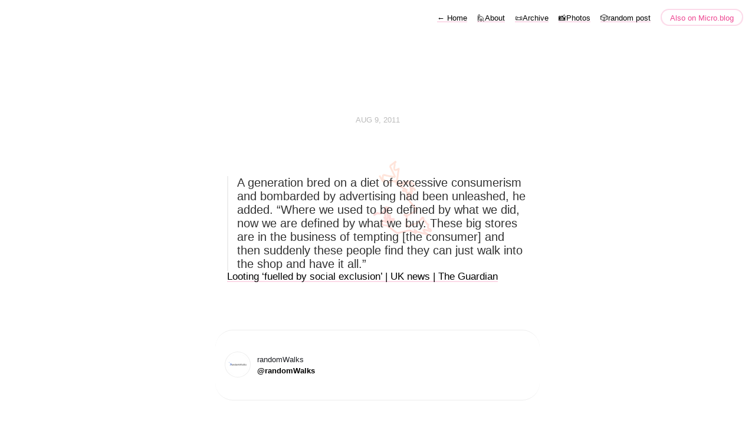

--- FILE ---
content_type: text/html; charset=utf-8
request_url: https://randomwalks.com/2011/08/09/a-generation-bred.html
body_size: 5262
content:
<!DOCTYPE html>
<html lang="en">
<head>
  <meta charset="utf-8">
  <meta http-equiv="X-UA-Compatible" content="IE=edge,chrome=1">
  <meta name="viewport" content="width=device-width, initial-scale=1">
  <meta content="randomWalks" name="author">

  <title>randomWalks</title>

  <link href="/assets/css/style.css?1743298943" rel="stylesheet">
  <link href="/assets/css/highlight.css?1743298943" rel="stylesheet">
  <link rel="stylesheet" href="/custom.css?1743298943">



	<link rel="shortcut icon" href="https://micro.blog/randomWalks/favicon.png" type="image/x-icon" />

    <link rel="me" href="https://micro.blog/randomWalks" />
    <link rel="me" href="https://tilde.zone/@sudama" />
	
	
	
	<link rel="authorization_endpoint" href="https://micro.blog/indieauth/auth" />
	<link rel="token_endpoint" href="https://micro.blog/indieauth/token" />
	<link rel="micropub" href="https://micro.blog/micropub" />
	<link rel="microsub" href="https://micro.blog/microsub" />
	<link rel="webmention" href="https://micro.blog/webmention" />
	<link rel="subscribe" href="https://micro.blog/users/follow" />
    
    
    	

    
</head>

<body>
  <canvas id="canvas"></canvas>
<script>
  const canvas = document.getElementById("canvas");
  const ctx = canvas.getContext("2d");
  let x, y, hue;
  let animationFrameId;

  function setupCanvas() {
    canvas.width = window.innerWidth;
    canvas.height = window.innerHeight;

    x = canvas.width / 2;
    y = canvas.height / 2;
    hue = 0;

    if (animationFrameId) {
      cancelAnimationFrame(animationFrameId);
    }
    animateRandomWalk();
  }

  function animateRandomWalk() {
    const fibonacci = [1, 1, 2, 3, 5, 8, 13, 21];

    function draw() {
      const angleBias = Math.floor(Math.random() * 8) * (Math.PI / 4);
      const angle = angleBias + (Math.random() - 0.5) * (Math.PI / 4);
      const stepSize = fibonacci[Math.floor(Math.random() * fibonacci.length)];

      const prevX = x;
      const prevY = y;

      x += Math.cos(angle) * stepSize;
      y += Math.sin(angle) * stepSize;

      
      if (x < 0) x += canvas.width;
      if (x > canvas.width) x -= canvas.width;
      if (y < 0) y += canvas.height;
      if (y > canvas.height) y -= canvas.height;

      
      const teleportThreshold = Math.min(canvas.width, canvas.height) / 2;
      const deltaX = Math.abs(prevX - x);
      const deltaY = Math.abs(prevY - y);

      if (deltaX < teleportThreshold && deltaY < teleportThreshold) {
        
        ctx.beginPath();
        ctx.moveTo(prevX, prevY);
        ctx.lineTo(x, y);
        ctx.strokeStyle = `hsl(${hue}, 100%, 50%)`;
        ctx.lineWidth = 3;
        ctx.stroke();
      }

      
      hue = (hue + 0.125) % 360;

      animationFrameId = requestAnimationFrame(draw);
    }
    draw();
  }

  setupCanvas();
  window.onresize = () => {
    clearTimeout(animationFrameId);
    setTimeout(setupCanvas, 200);
  };
</script>

<nav class="main-nav">
  
  <a class="normal" href="/"> <span class="arrow">←</span> Home</a>
  

	
		
			<a href="/about/">🙋About</a>
		
	
		
			<a href="/archive/">📜Archive</a>
		
	
		
			<a href="/photos/">📸Photos</a>
		
	

  <a href="/surprise-me">🎲random post</a>

  <a class="cta" href="https://micro.blog/randomWalks" rel="me">Also on Micro.blog</a>
</nav>



  <section id="wrapper" >
	
<article class="h-entry post">
  <header>
	
    <h2 class="headline">
      <time class="dt-published" datetime="2011-08-09 22:47:43 -0400">
        <a class="u-url dates" href="https://randomwalks.com/2011/08/09/a-generation-bred.html">Aug 9, 2011</a>
      </time>
    </h2>
  </header>
  <section class="e-content post-body">
      <blockquote>A generation bred on a diet of excessive consumerism and bombarded by advertising had been unleashed, he added. &#8220;Where we used to be defined by what we did, now we are defined by what we buy. These big stores are in the business of tempting [the consumer] and then suddenly these people find they can just walk into the shop and have it all.&#8221;</blockquote>
<div class='attribution'><a href="http://www.guardian.co.uk/uk/2011/aug/08/looting-fuelled-by-social-exclusion">Looting &#8216;fuelled by social exclusion&#8217; | UK news | The Guardian</a></div>

  </section>

  

  <section id="post-meta" class="clearfix p-author h-card">
    <a href="/" class="u-url">
  	
		<img class="u-photo avatar" src="https://avatars.micro.blog/avatars/2023/16/144779.jpg" width="96" height="96">
		<div>
		  <span class="p-name dark">randomWalks</span>
		  <span><a href="https://micro.blog/randomWalks">@randomWalks</a></span>
		</div>
	
    </a>
  </section>
</article>

  </section>
  <footer id="footer">

<section id="wrapper">
  <ul>
    <li><a href="/feed.xml">RSS</a></li>
    <li><a href="/feed.json">JSON Feed</a></li>
    <li><a href="https://micro.blog/randomWalks" rel="me">Micro.blog</a></li>

  </ul>
  <form method="get" id="search" action="https://duckduckgo.com/">
    <input type="hidden" name="sites" value="https://randomwalks.com/"/>
    <input type="hidden" name="k8" value="#444444"/>
    <input type="hidden" name="k9" value="#ee4792"/>
    <input type="hidden" name="kt" value="h"/>
    <input class="field" type="text" name="q" maxlength="255" placeholder="To search, type and hit Enter&hellip;"/>
    <input type="submit" value="Search" style="display: none;" />
  </form>
</section>

</footer>

  
		
</body>
</html>
